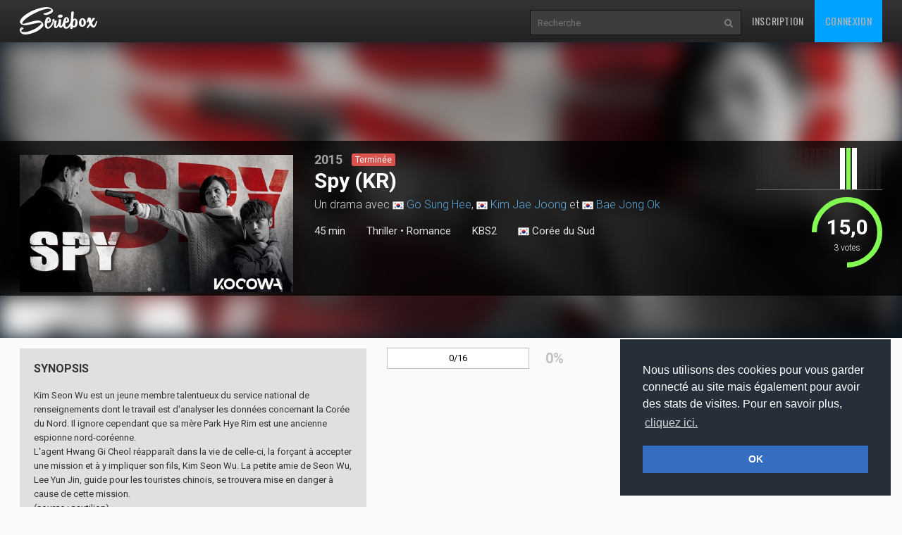

--- FILE ---
content_type: text/html
request_url: https://www.seriebox.com/serie/spy-kr.html
body_size: 10561
content:
<!DOCTYPE html>
<!--[if IE]><![endif]-->
<!--[if lt IE 7 ]> <html lang="fr" class="ie6"> <![endif]-->
<!--[if IE 7 ]>    <html lang="fr" class="ie7"> <![endif]-->
<!--[if IE 8 ]>    <html lang="fr" class="ie8"> <![endif]-->
<!--[if IE 9 ]>    <html lang="fr" class="ie9"> <![endif]-->
<!--[if (gt IE 9)|!(IE)]><!--> <html lang="fr" class=""> <!--<![endif]-->
	<head prefix="og: http://ogp.me/ns# seriebox: http://ogp.me/ns/apps/seriebox#">
		<meta charset="utf-8" />
		<title>Spy (KR) - Seriebox</title>
		<link rel="canonical" href="https://www.seriebox.com/serie/spy-kr.html" />
		<!-- Mobile viewport optimized: j.mp/bplateviewport -->
		<meta name="viewport" content="width=device-width, initial-scale=1.0, maximum-scale=1.0, user-scalable=no">
		<link rel="icon" type="image/png" href="https://www.seriebox.com/images/favicons/favicon.png" />
		<link rel="apple-touch-icon" href="https://www.seriebox.com/images/favicons/apple-touch-icon-precomposed.png">
		<meta name="robots" content="all" />
		<meta name="description" content="Kim Seon Wu est un jeune membre talentueux du service national de renseignements dont le travail est d'analyser les données concernant la Corée du Nord. Il ignore cependant que sa mère Park Hye Rim est une ancienne espionne nord-coréenne. L'agent Hwang Gi Cheol réapparaît dans la vie de celle-ci, la forçant à accepter une mission et à y impliquer son fils, Kim Seon Wu. La petite amie de Seon Wu, Lee Yun Jin, guide pour les touristes chinois, se trouvera mise en danger à cause de cette mission. (source : nautiljon)" />
		<meta name="author" content="babajem" />
		<meta name="alexaVerifyID" content="9jiB0fU6Hn2TCsFCuX6dT26pMek" />
		<meta property="fb:app_id" content="136348001434" />
		<meta name="theme-color" content="#356ec1" />
		<meta property="og:title" content="Spy (KR)" />
		<meta property="og:image" content="https://img.seriebox.com/series/6/6697/_thumbs/400_200/spy-kr_1725234104.jpg" />
		<meta property="og:description" content="Kim Seon Wu est un jeune membre talentueux du service national de renseignements dont le travail est d'analyser les données concernant la Corée du Nord. Il ignore cependant que sa mère Park Hye Rim est une ancienne espionne nord-coréenne. L'agent Hwang Gi Cheol réapparaît dans la vie de celle-ci, la forçant à accepter une mission et à y impliquer son fils, Kim Seon Wu. La petite amie de Seon Wu, Lee Yun Jin, guide pour les touristes chinois, se trouvera mise en danger à cause de cette mission. (source : nautiljon)" />
		<meta property="og:url" content="https://www.seriebox.com/serie/spy-kr.html">
		<!-- HTML5 shim and Respond.js IE8 support of HTML5 elements and media queries -->
		<!--[if lt IE 9]>
			<script src="https://www.seriebox.com/bower_components/html5shiv/dist/html5shiv.min.js"></script>
			<script src="https://www.seriebox.com/bower_components/respond/dest/respond.min.js"></script>
		<![endif]-->
		<link href="https://fonts.googleapis.com/css?family=Oswald:400,300,700" rel="stylesheet" type="text/css">
		<link href="https://fonts.googleapis.com/css?family=Roboto:400,100,100italic,300,300italic,400italic,500,500italic,700,700italic" rel="stylesheet" type="text/css">
		<link rel="stylesheet" href="https://www.seriebox.com/bower_components/bootstrap/dist/css/bootstrap.min.css">
		<link rel="stylesheet" href="https://www.seriebox.com/css/font-awesome-4.7.0/css/font-awesome.min.css">
		<link rel="stylesheet" href="https://www.seriebox.com/js/plugins/jquery-ui/jquery-ui-1.10.3.custom.min.css">
		<link rel="stylesheet" href="https://www.seriebox.com/js/plugins/EasyAutocomplete-1.3.5/easy-autocomplete.min.css">
		<link rel="stylesheet" href="https://www.seriebox.com/js/plugins/EasyAutocomplete-1.3.5/easy-autocomplete.themes.min.css">
		<link rel="stylesheet" media="all" href="https://www.seriebox.com/js/plugins/tempus-dominus-4.17.49/css/bootstrap-datetimepicker.min.css?t=1132" />
		<link rel="stylesheet" media="all" href="https://www.seriebox.com/bower_components/slick-carousel/slick/slick.css?t=1132" />
		<link rel="stylesheet" media="all" href="https://www.seriebox.com/bower_components/slick-carousel/slick/slick-theme.css?t=1132" />
		<link rel="stylesheet" media="all" href="https://www.seriebox.com/bower_components/fancybox/dist/jquery.fancybox.min.css?t=1132" />
		<link rel="stylesheet" media="all" href="https://www.seriebox.com/css/global/seriebox_20260109140434.css" />
	</head>
	<body>
		<header class="navbar navbar-inverse navbar-fixed-top compensate-for-scrollbar bs-docs-nav" id="show_serie">
			<div class="container">
				<div class="navbar-header">
					<button class="navbar-toggle collapsed" type="button" data-toggle="collapse" data-target=".bs-navbar-collapse">
						<span class="sr-only">Toggle navigation</span>
						<span class="icon-bar"></span>
						<span class="icon-bar"></span>
						<span class="icon-bar"></span>
					</button>
					<a href="https://www.seriebox.com" class="navbar-brand">
						<img src="https://www.seriebox.com/images/logos/seriebox_logo_white.svg" alt="Seriebox Logo" width="110" height="39" style="margin-top: 10px;" />
					</a>
				</div>
				<nav class="collapse navbar-collapse bs-navbar-collapse">
					<div class="navbar-collapse-inner">
						<ul class="nav navbar-nav navbar-right">
							<li>
								<a href="https://www.seriebox.com/forum/register.php" id="go_inscription">Inscription</a>
							</li>
							<li>
								<a href="https://www.seriebox.com/forum/login.php" id="go_connexion">Connexion</a>
							</li>
						</ul>
						<form action="https://www.seriebox.com/search.php" method="get" class="navbar-form navbar-right">
							<input type="text" name="txt" class="txt" value="" id="research_global" aria-labelledby="Recherche" placeholder="Recherche" required />
							<button type="submit" class="submit" tabindex="2"><i class="fa fa-search" aria-hidden="true"></i><i class="fa fa-circle-o-notch" aria-hidden="true"></i></button>
						</form>
					</div>
				</nav>
				<div class="clear"></div>
			</div>
		</header>
		<div id="wrapper">
			<div class="fiche_header_wrapper">
				<div class="fiche_v2_header fiche_header_tvshow">
					<div class="fiche_v2_header_bg fiche_v2_header_blur" style="background-image: url(https://img.seriebox.com/series/6/6697/_thumbs/400_200/spy-kr_1725234104.jpg);"></div>
					<div class="fiche_v2_topbar">
						<div class="container">
							<div class="row">
								<div class="col-sm-5 col-md-4">
									<div class="item_cover_wrapper">
										<div id="item_cover_slider">
											<img src="https://img.seriebox.com/series/6/6697/spy-kr_1725234104.jpg" alt="" width="360" height="180" />
											<img src="https://img.seriebox.com/series/6/6697/seupai_1618356043.jpg" alt="" width="360" height="180" />
										</div>
										<div id="item_cover" class="hasSlider">
											<img src="https://img.seriebox.com/series/6/6697/_thumbs/400_200/spy-kr_1725234104.jpg" alt="Spy (KR)" />
										</div>
									</div>
								</div>
								<div class="col-sm-7 col-md-6 fiche_v2_header_title">
									<p class="item_year">2015</p>
									<p class="item_show_status"><span class="label label-danger status_serie">Terminée</span></p>
									<h1>Spy (KR)</h1>
									<h2>Un drama avec <img src="/images/flag/kr.png" alt="Corée du Sud" title="Corée du Sud" class="btooltip" width="16" /> <a href="https://www.seriebox.com/people/sung-hee-go.html">Go Sung Hee</a>, <img src="/images/flag/kr.png" alt="Corée du Sud" title="Corée du Sud" class="btooltip" width="16" /> <a href="https://www.seriebox.com/people/jae-joong-kim.html">Kim Jae Joong</a> et <img src="/images/flag/kr.png" alt="Corée du Sud" title="Corée du Sud" class="btooltip" width="16" /> <a href="https://www.seriebox.com/people/jong-ok-bae.html">Bae Jong Ok</a></h2>
									<div class="header_line_infos"><h3>45 min</h3>
										<h3 id="item_genre"><a href="/serie/listing_shows.php?type=4&genre_4[]=232">Thriller</a> &bull; <a href="/serie/listing_shows.php?type=4&genre_4[]=225">Romance</a></h3>
										<h3 id="item_diffusion_network1" class="item_diffusion_network">
											<a href="https://www.seriebox.com/serie/chaine/kbs2.html">KBS2</a>
										</h3>
										<h3 id="movie_flags"><a href="https://www.seriebox.com/serie/top_shows.php?origine=97" class="movie_flag"><img src="/images/flag/kr.png" alt="Corée du Sud" /> Corée du Sud</a></h3>
									</div>
								</div>
								<div class="col-sm-7 col-md-2" id="fiche_v2_header_average">
									<div id="header_average"><a href="javascript:;" class="note_graph_link" data-src="#note_graph_fancybox">
										<div class="note_graph_wrapper">
											<div class="note_graph pull-right">
												<div class="bar bar_note_good">
													<div class="btooltip" title="0/20<br />0 vote">
														<span class="number">0</span>
														<div class="bar_inner" style="height:0%"></div>
													</div>
												</div>
												<div class="bar bar_note_good">
													<div class="btooltip" title="1/20<br />0 vote">
														<span class="number">1</span>
														<div class="bar_inner" style="height:0%"></div>
													</div>
												</div>
												<div class="bar bar_note_good">
													<div class="btooltip" title="2/20<br />0 vote">
														<span class="number">2</span>
														<div class="bar_inner" style="height:0%"></div>
													</div>
												</div>
												<div class="bar bar_note_good">
													<div class="btooltip" title="3/20<br />0 vote">
														<span class="number">3</span>
														<div class="bar_inner" style="height:0%"></div>
													</div>
												</div>
												<div class="bar bar_note_good">
													<div class="btooltip" title="4/20<br />0 vote">
														<span class="number">4</span>
														<div class="bar_inner" style="height:0%"></div>
													</div>
												</div>
												<div class="bar bar_note_good">
													<div class="btooltip" title="5/20<br />0 vote">
														<span class="number">5</span>
														<div class="bar_inner" style="height:0%"></div>
													</div>
												</div>
												<div class="bar bar_note_good">
													<div class="btooltip" title="6/20<br />0 vote">
														<span class="number">6</span>
														<div class="bar_inner" style="height:0%"></div>
													</div>
												</div>
												<div class="bar bar_note_good">
													<div class="btooltip" title="7/20<br />0 vote">
														<span class="number">7</span>
														<div class="bar_inner" style="height:0%"></div>
													</div>
												</div>
												<div class="bar bar_note_good">
													<div class="btooltip" title="8/20<br />0 vote">
														<span class="number">8</span>
														<div class="bar_inner" style="height:0%"></div>
													</div>
												</div>
												<div class="bar bar_note_good">
													<div class="btooltip" title="9/20<br />0 vote">
														<span class="number">9</span>
														<div class="bar_inner" style="height:0%"></div>
													</div>
												</div>
												<div class="bar bar_note_good">
													<div class="btooltip" title="10/20<br />0 vote">
														<span class="number">10</span>
														<div class="bar_inner" style="height:0%"></div>
													</div>
												</div>
												<div class="bar bar_note_good">
													<div class="btooltip" title="11/20<br />0 vote">
														<span class="number">11</span>
														<div class="bar_inner" style="height:0%"></div>
													</div>
												</div>
												<div class="bar bar_note_good">
													<div class="btooltip" title="12/20<br />0 vote">
														<span class="number">12</span>
														<div class="bar_inner" style="height:0%"></div>
													</div>
												</div>
												<div class="bar bar_note_good">
													<div class="btooltip" title="13/20<br />0 vote">
														<span class="number">13</span>
														<div class="bar_inner" style="height:0%"></div>
													</div>
												</div>
												<div class="bar bar_note_good">
													<div class="btooltip" title="14/20<br />1 vote">
														<span class="number">14</span>
														<div class="bar_inner" style="height:100%"></div>
													</div>
												</div>
												<div class="bar bar_note_good bar_average">
													<div class="btooltip" title="15/20<br />1 vote">
														<span class="number">15</span>
														<div class="bar_inner" style="height:100%"></div>
													</div>
												</div>
												<div class="bar bar_note_good">
													<div class="btooltip" title="16/20<br />1 vote">
														<span class="number">16</span>
														<div class="bar_inner" style="height:100%"></div>
													</div>
												</div>
												<div class="bar bar_note_good">
													<div class="btooltip" title="17/20<br />0 vote">
														<span class="number">17</span>
														<div class="bar_inner" style="height:0%"></div>
													</div>
												</div>
												<div class="bar bar_note_good">
													<div class="btooltip" title="18/20<br />0 vote">
														<span class="number">18</span>
														<div class="bar_inner" style="height:0%"></div>
													</div>
												</div>
												<div class="bar bar_note_good">
													<div class="btooltip" title="19/20<br />0 vote">
														<span class="number">19</span>
														<div class="bar_inner" style="height:0%"></div>
													</div>
												</div>
												<div class="bar bar_note_good">
													<div class="btooltip" title="20/20<br />0 vote">
														<span class="number">20</span>
														<div class="bar_inner" style="height:0%"></div>
													</div>
												</div>
											</div>
											<div class="clear"></div>
										</div>
										<div style="display:none;">
											<div id="note_graph_fancybox">
												<div>
													<h2>Répartition des notes</h2>
													<div class="note_graph_big note_graph">
														<div class="bar">
															<span class="number">0</span>
															<div class="bar_inner" style="height:0%">
															</div>
														</div>
														<div class="bar">
															<span class="number">1</span>
															<div class="bar_inner" style="height:0%">
															</div>
														</div>
														<div class="bar">
															<span class="number">2</span>
															<div class="bar_inner" style="height:0%">
															</div>
														</div>
														<div class="bar">
															<span class="number">3</span>
															<div class="bar_inner" style="height:0%">
															</div>
														</div>
														<div class="bar">
															<span class="number">4</span>
															<div class="bar_inner" style="height:0%">
															</div>
														</div>
														<div class="bar">
															<span class="number">5</span>
															<div class="bar_inner" style="height:0%">
															</div>
														</div>
														<div class="bar">
															<span class="number">6</span>
															<div class="bar_inner" style="height:0%">
															</div>
														</div>
														<div class="bar">
															<span class="number">7</span>
															<div class="bar_inner" style="height:0%">
															</div>
														</div>
														<div class="bar">
															<span class="number">8</span>
															<div class="bar_inner" style="height:0%">
															</div>
														</div>
														<div class="bar">
															<span class="number">9</span>
															<div class="bar_inner" style="height:0%">
															</div>
														</div>
														<div class="bar">
															<span class="number">10</span>
															<div class="bar_inner" style="height:0%">
															</div>
														</div>
														<div class="bar">
															<span class="number">11</span>
															<div class="bar_inner" style="height:0%">
															</div>
														</div>
														<div class="bar">
															<span class="number">12</span>
															<div class="bar_inner" style="height:0%">
															</div>
														</div>
														<div class="bar">
															<span class="number">13</span>
															<div class="bar_inner" style="height:0%">
															</div>
														</div>
														<div class="bar">
															<span class="number">14</span>
															<div class="bar_inner" style="height:100%">
																<span class="count">1</span>
															</div>
														</div>
														<div class="bar">
															<span class="number">15</span>
															<div class="bar_inner" style="height:100%">
																<span class="count">1</span>
															</div>
														</div>
														<div class="bar">
															<span class="number">16</span>
															<div class="bar_inner" style="height:100%">
																<span class="count">1</span>
															</div>
														</div>
														<div class="bar">
															<span class="number">17</span>
															<div class="bar_inner" style="height:0%">
															</div>
														</div>
														<div class="bar">
															<span class="number">18</span>
															<div class="bar_inner" style="height:0%">
															</div>
														</div>
														<div class="bar">
															<span class="number">19</span>
															<div class="bar_inner" style="height:0%">
															</div>
														</div>
														<div class="bar">
															<span class="number">20</span>
															<div class="bar_inner" style="height:0%">
															</div>
														</div>
														<div class="clear"></div>
													</div>
												</div>
											</div>
										</div>
										<div class="item_average_wrapper">
											<div class="item_average"><span class="glyphicon glyphicon-star"></span> <span class="average_number">15,0</span> <span class="average_on">/ 20</span><span class="nb_votes"><span class="nbrevotes_number">3</span> <span class="nbrevotes_word">votes</span></span>
											</div>
											<div class="average_circle" data-value="0.75" data-size="100" data-fill="{ &quot;color&quot;: &quot;#83F954&quot; }"></div>
											<div class="clearfix"></div>
										</div>
										<div class="clearfix"></div>
									</a>
								</div>
							</div>
						</div>
					</div>
				</div>
			</div>
		</div>
		<div class="row_color row_item_v2" id="row_manage_serie">
			<div class="container">
				<div class="row">
					<div class="col-sm-5">
						<div class="item_details my3 item_synopsis item_synopsis_tvshow">
							<h2>Synopsis</h2>
							<div id="tvshow_synopsis"><p> Kim Seon Wu est un jeune membre talentueux du service national de renseignements dont le travail est d'analyser les données concernant la Corée du Nord. Il ignore cependant que sa mère Park Hye Rim est une ancienne espionne nord-coréenne.<br />
L'agent Hwang Gi Cheol réapparaît dans la vie de celle-ci, la forçant à accepter une mission et à y impliquer son fils, Kim Seon Wu. La petite amie de Seon Wu, Lee Yun Jin, guide pour les touristes chinois, se trouvera mise en danger à cause de cette mission.<br />
(source : nautiljon)</p><p class="pt1"><a href="https://program.kbs.co.kr/2tv/drama/spy2015/pc/index.html" target="_blank">Site internet <i class="fa fa-external-link" aria-hidden="true"></i></a></p>
							</div>
						</div>
					</div>
					<div class="col-sm-7">
						<div class="row">
							<div class="col-md-6">
								<div class="pourcentage_series"><div class="advancement_media"><div class="advancement_progress advancement_progress_primary" style="width:0%;"></div><p class="advancement_txt">0/16</p></div><div class="percent_serie">0%</div>
									<div class="clear"></div>
								</div>
							</div>
							<div class="col-md-6">
							</div>
						</div>
						<div class="row mt3">
							<div class="col-md-12">
							</div>
						</div>
					</div>
				</div>
			</div>
		</div>
		<div class="row_color row_item_v2" id="row_tabs_serie">
			<div class="container">
				<div class="row">
					<div class="col-md-12">
						<ul class="nav nav-pills nav-pills-narrow" role="tablist" id="tvshow_menu">
							<li role="presentation" class="active"><a href="#tab_seasons" aria-controls="tab_seasons" role="tab" data-toggle="tab">Episodes</a></li>
							<li role="presentation"><a href="#tab_casting" aria-controls="tab_casting" role="tab" data-toggle="tab">Casting</a></li>
							<li role="presentation"><a href="#tab_utilisateurs" aria-controls="tab_utilisateurs" role="tab" data-toggle="tab">Utilisateurs / Temps passé</a></li>
							<li role="presentation"><a href="#tab_annexes" aria-controls="tab_annexes" role="tab" data-toggle="tab">Annexes</a></li>
						</ul>
						<div class="tab-content">
							<div role="tabpanel" class="tab-pane active" id="tab_seasons">
								<div class="row_color row_item_v2" id="row_seasons">
									<form action="" method="post" name="form_showserie" id="form_showserie" class="relative">
										<input type="hidden" name="id_serie" id="id_serie" value="6697" />
										<div class="clear"></div>
										<div class="tab-content tab-content-seasons">
											<div class="tab-pane active" role="tabpanel" id="episodes_season1">
												<div class="tvshow_season_episodes">
													<table class="table table-condensed">
														<thead>
															<tr>
																<th colspan="2"><h3 class="season_title">Saison 1</h3></th>
																<th class="col_episode_diffusion"></th>
																<th class="hidden-xs" colspan="1"></th>
																<th class="hidden-xs hidden-sm" colspan="1"></th>
																<th class="col_episode_seenbutton">
																<div class="btn-group btnViewing btnViewSeason" data-season="1">
																	<button type="button" class="btn btn-default check_vu">
																		<i class="fa fa-eye" aria-hidden="true"></i>
																		<i class="fa fa-minus-circle" aria-hidden="true"></i>
																		<i class="fa fa-eye-slash" aria-hidden="true"></i>
																		 <span class="number">0</span>
																	</button>
																	<div class="input-group-btn-vertical">
																		<button class="btn btn-default btn-count btn-count-plus" type="button"><i class="fa fa-plus"></i></button>
																		<button class="btn btn-default btn-count btn-count-moins" type="button"><i class="fa fa-minus"></i></button>
																	</div>
																	<button type="button" class="btn btn-default dropdown-toggle" data-toggle="dropdown" aria-haspopup="true" aria-expanded="false">
																		<span class="caret"></span>
																		<span class="sr-only">Toggle Dropdown</span>
																	</button>
																	<ul class="dropdown-menu dropdown-menu-right">
																		<li><a href="#" class="check_vu"><i class="fa fa-eye" aria-hidden="true"></i> Vu saison 1</a></li>
																		<li><a href="#" class="check_nv"><i class="fa fa-eye-slash" aria-hidden="true"></i> Pas vu saison 1</a></li>
																		<li><a href="#" class="check_ni"><i class="fa fa-minus-circle" aria-hidden="true"></i> Non intéressé</a></li>
																	</ul>
																	<input type="hidden" name="countSeason[1]" class="countvu" value="0" />
																	<input type="checkbox" name="notinterestedSeason[]" class="notinterested" value="1" />
																</div><input type="checkbox" class="checkposs checkpossseason hidden" id="dvdsaison_1" name="dvdtout" /><label for="dvdsaison_1" class="labelpossseason btn-poss btn btn-default disabled"><i class="fa fa-download" aria-hidden="true"></i></label></th>
															</tr>
															<tr>
																<th>N°</th>
																<th>Titre</th>
																<th class="col_episode_diffusion">Diffusion</th>
																<th class="col_episode_moyenne hidden-xs hidden-sm">Moyenne</th>
																<th class="hidden-xs"></th>
																<th></th>
															</tr>
														</thead>
														<tbody>
															<tr class="episode ep_diff" id="ep_311419">
																<td class="col_episode_num">
																	<a id="zcomments_311419"></a><input type="hidden" name="listzode[]" value="311419" />
																	<span class="episode_number">1x01</span>
																</td>
																<td class="col_episode_title">
																	<a data-fancybox="episodes_s1" data-type="ajax" data-src="https://www.seriebox.com/include/ajax/ajax_episode.php?get_fiche=1&id_zode=311419" href="javascript:;" class="seasonpremiere"><strong>Episode 1</strong></a><br /> <span class="fr"><i>(Series Premiere)</i></span>
																</td>
																<td class="col_episode_diffusion">
																	09/01/2015<br /><span class="duree">48 min</span>
																</td>
																<td class="col_episode_moyenne hidden-xs hidden-sm">
																	<span class="note vote_-">-</span>
																</td>
																<td class="col_episode_comments_number hidden-xs">
																	<a href="" class="comments_link comments_link_empty"><span class="glyphicon glyphicon-comment" aria-hidden="true"></span> 0</a>
																</td>
																<td class="col_episode_seenbutton">
																	<div class="btn-group btnViewing">
																		<button type="button" class="btn btn-default check_vu">
																			<i class="fa fa-eye" aria-hidden="true"></i>
																			<i class="fa fa-minus-circle" aria-hidden="true"></i>
																			<i class="fa fa-eye-slash" aria-hidden="true"></i>
																			 <span class="number">0</span>
																		</button>
																		<div class="input-group-btn-vertical">
																			<button class="btn btn-default btn-count btn-count-plus" type="button"><i class="fa fa-plus"></i></button>
																			<button class="btn btn-default btn-count btn-count-moins" type="button"><i class="fa fa-minus"></i></button>
																		</div>
																		<button type="button" class="btn btn-default dropdown-toggle" data-toggle="dropdown" aria-haspopup="true" aria-expanded="false">
																			<span class="caret"></span>
																			<span class="sr-only">Toggle Dropdown</span>
																		</button>
																		<ul class="dropdown-menu dropdown-menu-right">
																			<li><a href="#" class="check_vu"><i class="fa fa-eye" aria-hidden="true"></i> Vu épisode 1x01</a></li>
																			<li><a href="#" class="check_nv"><i class="fa fa-eye-slash" aria-hidden="true"></i> Pas vu épisode 1x01</a></li>
																			<li><a href="#" class="check_ni"><i class="fa fa-minus-circle" aria-hidden="true"></i> Non intéressé</a></li>
																		</ul>
																		<input type="hidden" name="count[311419]" class="countvu" value="0" />
																		<input type="checkbox" name="notinterested[]" class="notinterested" value="311419" />
																	</div>
																	<input type="checkbox" name="possede[]" class="checkposs hidden" value="311419" id="PS1-311419" disabled="disabled" />
																	<label for="PS1-311419" class="btn-poss btn btn-default disabled"><i class="fa fa-download" aria-hidden="true"></i></label>
																</td>
															</tr>
															<tr class="episode ep_diff" id="ep_311420">
																<td class="col_episode_num">
																	<a id="zcomments_311420"></a><input type="hidden" name="listzode[]" value="311420" />
																	<span class="episode_number">1x02</span>
																</td>
																<td class="col_episode_title">
																	<a data-fancybox="episodes_s1" data-type="ajax" data-src="https://www.seriebox.com/include/ajax/ajax_episode.php?get_fiche=1&id_zode=311420" href="javascript:;"><strong>Episode 2</strong></a>
																</td>
																<td class="col_episode_diffusion">
																	09/01/2015<br /><span class="duree">41 min</span>
																</td>
																<td class="col_episode_moyenne hidden-xs hidden-sm">
																	<span class="note vote_-">-</span>
																</td>
																<td class="col_episode_comments_number hidden-xs">
																	<a href="" class="comments_link comments_link_empty"><span class="glyphicon glyphicon-comment" aria-hidden="true"></span> 0</a>
																</td>
																<td class="col_episode_seenbutton">
																	<div class="btn-group btnViewing">
																		<button type="button" class="btn btn-default check_vu">
																			<i class="fa fa-eye" aria-hidden="true"></i>
																			<i class="fa fa-minus-circle" aria-hidden="true"></i>
																			<i class="fa fa-eye-slash" aria-hidden="true"></i>
																			 <span class="number">0</span>
																		</button>
																		<div class="input-group-btn-vertical">
																			<button class="btn btn-default btn-count btn-count-plus" type="button"><i class="fa fa-plus"></i></button>
																			<button class="btn btn-default btn-count btn-count-moins" type="button"><i class="fa fa-minus"></i></button>
																		</div>
																		<button type="button" class="btn btn-default dropdown-toggle" data-toggle="dropdown" aria-haspopup="true" aria-expanded="false">
																			<span class="caret"></span>
																			<span class="sr-only">Toggle Dropdown</span>
																		</button>
																		<ul class="dropdown-menu dropdown-menu-right">
																			<li><a href="#" class="check_vu"><i class="fa fa-eye" aria-hidden="true"></i> Vu épisode 1x02</a></li>
																			<li><a href="#" class="check_nv"><i class="fa fa-eye-slash" aria-hidden="true"></i> Pas vu épisode 1x02</a></li>
																			<li><a href="#" class="check_ni"><i class="fa fa-minus-circle" aria-hidden="true"></i> Non intéressé</a></li>
																		</ul>
																		<input type="hidden" name="count[311420]" class="countvu" value="0" />
																		<input type="checkbox" name="notinterested[]" class="notinterested" value="311420" />
																	</div>
																	<input type="checkbox" name="possede[]" class="checkposs hidden" value="311420" id="PS1-311420" disabled="disabled" />
																	<label for="PS1-311420" class="btn-poss btn btn-default disabled"><i class="fa fa-download" aria-hidden="true"></i></label>
																</td>
															</tr>
															<tr class="episode ep_diff" id="ep_311421">
																<td class="col_episode_num">
																	<a id="zcomments_311421"></a><input type="hidden" name="listzode[]" value="311421" />
																	<span class="episode_number">1x03</span>
																</td>
																<td class="col_episode_title">
																	<a data-fancybox="episodes_s1" data-type="ajax" data-src="https://www.seriebox.com/include/ajax/ajax_episode.php?get_fiche=1&id_zode=311421" href="javascript:;"><strong>Episode 3</strong></a>
																</td>
																<td class="col_episode_diffusion">
																	16/01/2015<br /><span class="duree">48 min</span>
																</td>
																<td class="col_episode_moyenne hidden-xs hidden-sm">
																	<span class="note vote_-">-</span>
																</td>
																<td class="col_episode_comments_number hidden-xs">
																	<a href="" class="comments_link comments_link_empty"><span class="glyphicon glyphicon-comment" aria-hidden="true"></span> 0</a>
																</td>
																<td class="col_episode_seenbutton">
																	<div class="btn-group btnViewing">
																		<button type="button" class="btn btn-default check_vu">
																			<i class="fa fa-eye" aria-hidden="true"></i>
																			<i class="fa fa-minus-circle" aria-hidden="true"></i>
																			<i class="fa fa-eye-slash" aria-hidden="true"></i>
																			 <span class="number">0</span>
																		</button>
																		<div class="input-group-btn-vertical">
																			<button class="btn btn-default btn-count btn-count-plus" type="button"><i class="fa fa-plus"></i></button>
																			<button class="btn btn-default btn-count btn-count-moins" type="button"><i class="fa fa-minus"></i></button>
																		</div>
																		<button type="button" class="btn btn-default dropdown-toggle" data-toggle="dropdown" aria-haspopup="true" aria-expanded="false">
																			<span class="caret"></span>
																			<span class="sr-only">Toggle Dropdown</span>
																		</button>
																		<ul class="dropdown-menu dropdown-menu-right">
																			<li><a href="#" class="check_vu"><i class="fa fa-eye" aria-hidden="true"></i> Vu épisode 1x03</a></li>
																			<li><a href="#" class="check_nv"><i class="fa fa-eye-slash" aria-hidden="true"></i> Pas vu épisode 1x03</a></li>
																			<li><a href="#" class="check_ni"><i class="fa fa-minus-circle" aria-hidden="true"></i> Non intéressé</a></li>
																		</ul>
																		<input type="hidden" name="count[311421]" class="countvu" value="0" />
																		<input type="checkbox" name="notinterested[]" class="notinterested" value="311421" />
																	</div>
																	<input type="checkbox" name="possede[]" class="checkposs hidden" value="311421" id="PS1-311421" disabled="disabled" />
																	<label for="PS1-311421" class="btn-poss btn btn-default disabled"><i class="fa fa-download" aria-hidden="true"></i></label>
																</td>
															</tr>
															<tr class="episode ep_diff" id="ep_311422">
																<td class="col_episode_num">
																	<a id="zcomments_311422"></a><input type="hidden" name="listzode[]" value="311422" />
																	<span class="episode_number">1x04</span>
																</td>
																<td class="col_episode_title">
																	<a data-fancybox="episodes_s1" data-type="ajax" data-src="https://www.seriebox.com/include/ajax/ajax_episode.php?get_fiche=1&id_zode=311422" href="javascript:;"><strong>Episode 4</strong></a>
																</td>
																<td class="col_episode_diffusion">
																	16/01/2015<br /><span class="duree">43 min</span>
																</td>
																<td class="col_episode_moyenne hidden-xs hidden-sm">
																	<span class="note vote_-">-</span>
																</td>
																<td class="col_episode_comments_number hidden-xs">
																	<a href="" class="comments_link comments_link_empty"><span class="glyphicon glyphicon-comment" aria-hidden="true"></span> 0</a>
																</td>
																<td class="col_episode_seenbutton">
																	<div class="btn-group btnViewing">
																		<button type="button" class="btn btn-default check_vu">
																			<i class="fa fa-eye" aria-hidden="true"></i>
																			<i class="fa fa-minus-circle" aria-hidden="true"></i>
																			<i class="fa fa-eye-slash" aria-hidden="true"></i>
																			 <span class="number">0</span>
																		</button>
																		<div class="input-group-btn-vertical">
																			<button class="btn btn-default btn-count btn-count-plus" type="button"><i class="fa fa-plus"></i></button>
																			<button class="btn btn-default btn-count btn-count-moins" type="button"><i class="fa fa-minus"></i></button>
																		</div>
																		<button type="button" class="btn btn-default dropdown-toggle" data-toggle="dropdown" aria-haspopup="true" aria-expanded="false">
																			<span class="caret"></span>
																			<span class="sr-only">Toggle Dropdown</span>
																		</button>
																		<ul class="dropdown-menu dropdown-menu-right">
																			<li><a href="#" class="check_vu"><i class="fa fa-eye" aria-hidden="true"></i> Vu épisode 1x04</a></li>
																			<li><a href="#" class="check_nv"><i class="fa fa-eye-slash" aria-hidden="true"></i> Pas vu épisode 1x04</a></li>
																			<li><a href="#" class="check_ni"><i class="fa fa-minus-circle" aria-hidden="true"></i> Non intéressé</a></li>
																		</ul>
																		<input type="hidden" name="count[311422]" class="countvu" value="0" />
																		<input type="checkbox" name="notinterested[]" class="notinterested" value="311422" />
																	</div>
																	<input type="checkbox" name="possede[]" class="checkposs hidden" value="311422" id="PS1-311422" disabled="disabled" />
																	<label for="PS1-311422" class="btn-poss btn btn-default disabled"><i class="fa fa-download" aria-hidden="true"></i></label>
																</td>
															</tr>
															<tr class="episode ep_diff" id="ep_311423">
																<td class="col_episode_num">
																	<a id="zcomments_311423"></a><input type="hidden" name="listzode[]" value="311423" />
																	<span class="episode_number">1x05</span>
																</td>
																<td class="col_episode_title">
																	<a data-fancybox="episodes_s1" data-type="ajax" data-src="https://www.seriebox.com/include/ajax/ajax_episode.php?get_fiche=1&id_zode=311423" href="javascript:;"><strong>Episode 5</strong></a>
																</td>
																<td class="col_episode_diffusion">
																	23/01/2015<br /><span class="duree">47 min</span>
																</td>
																<td class="col_episode_moyenne hidden-xs hidden-sm">
																	<span class="note vote_-">-</span>
																</td>
																<td class="col_episode_comments_number hidden-xs">
																	<a href="" class="comments_link comments_link_empty"><span class="glyphicon glyphicon-comment" aria-hidden="true"></span> 0</a>
																</td>
																<td class="col_episode_seenbutton">
																	<div class="btn-group btnViewing">
																		<button type="button" class="btn btn-default check_vu">
																			<i class="fa fa-eye" aria-hidden="true"></i>
																			<i class="fa fa-minus-circle" aria-hidden="true"></i>
																			<i class="fa fa-eye-slash" aria-hidden="true"></i>
																			 <span class="number">0</span>
																		</button>
																		<div class="input-group-btn-vertical">
																			<button class="btn btn-default btn-count btn-count-plus" type="button"><i class="fa fa-plus"></i></button>
																			<button class="btn btn-default btn-count btn-count-moins" type="button"><i class="fa fa-minus"></i></button>
																		</div>
																		<button type="button" class="btn btn-default dropdown-toggle" data-toggle="dropdown" aria-haspopup="true" aria-expanded="false">
																			<span class="caret"></span>
																			<span class="sr-only">Toggle Dropdown</span>
																		</button>
																		<ul class="dropdown-menu dropdown-menu-right">
																			<li><a href="#" class="check_vu"><i class="fa fa-eye" aria-hidden="true"></i> Vu épisode 1x05</a></li>
																			<li><a href="#" class="check_nv"><i class="fa fa-eye-slash" aria-hidden="true"></i> Pas vu épisode 1x05</a></li>
																			<li><a href="#" class="check_ni"><i class="fa fa-minus-circle" aria-hidden="true"></i> Non intéressé</a></li>
																		</ul>
																		<input type="hidden" name="count[311423]" class="countvu" value="0" />
																		<input type="checkbox" name="notinterested[]" class="notinterested" value="311423" />
																	</div>
																	<input type="checkbox" name="possede[]" class="checkposs hidden" value="311423" id="PS1-311423" disabled="disabled" />
																	<label for="PS1-311423" class="btn-poss btn btn-default disabled"><i class="fa fa-download" aria-hidden="true"></i></label>
																</td>
															</tr>
															<tr class="episode ep_diff" id="ep_311424">
																<td class="col_episode_num">
																	<a id="zcomments_311424"></a><input type="hidden" name="listzode[]" value="311424" />
																	<span class="episode_number">1x06</span>
																</td>
																<td class="col_episode_title">
																	<a data-fancybox="episodes_s1" data-type="ajax" data-src="https://www.seriebox.com/include/ajax/ajax_episode.php?get_fiche=1&id_zode=311424" href="javascript:;"><strong>Episode 6</strong></a>
																</td>
																<td class="col_episode_diffusion">
																	23/01/2015<br /><span class="duree">44 min</span>
																</td>
																<td class="col_episode_moyenne hidden-xs hidden-sm">
																	<span class="note vote_-">-</span>
																</td>
																<td class="col_episode_comments_number hidden-xs">
																	<a href="" class="comments_link comments_link_empty"><span class="glyphicon glyphicon-comment" aria-hidden="true"></span> 0</a>
																</td>
																<td class="col_episode_seenbutton">
																	<div class="btn-group btnViewing">
																		<button type="button" class="btn btn-default check_vu">
																			<i class="fa fa-eye" aria-hidden="true"></i>
																			<i class="fa fa-minus-circle" aria-hidden="true"></i>
																			<i class="fa fa-eye-slash" aria-hidden="true"></i>
																			 <span class="number">0</span>
																		</button>
																		<div class="input-group-btn-vertical">
																			<button class="btn btn-default btn-count btn-count-plus" type="button"><i class="fa fa-plus"></i></button>
																			<button class="btn btn-default btn-count btn-count-moins" type="button"><i class="fa fa-minus"></i></button>
																		</div>
																		<button type="button" class="btn btn-default dropdown-toggle" data-toggle="dropdown" aria-haspopup="true" aria-expanded="false">
																			<span class="caret"></span>
																			<span class="sr-only">Toggle Dropdown</span>
																		</button>
																		<ul class="dropdown-menu dropdown-menu-right">
																			<li><a href="#" class="check_vu"><i class="fa fa-eye" aria-hidden="true"></i> Vu épisode 1x06</a></li>
																			<li><a href="#" class="check_nv"><i class="fa fa-eye-slash" aria-hidden="true"></i> Pas vu épisode 1x06</a></li>
																			<li><a href="#" class="check_ni"><i class="fa fa-minus-circle" aria-hidden="true"></i> Non intéressé</a></li>
																		</ul>
																		<input type="hidden" name="count[311424]" class="countvu" value="0" />
																		<input type="checkbox" name="notinterested[]" class="notinterested" value="311424" />
																	</div>
																	<input type="checkbox" name="possede[]" class="checkposs hidden" value="311424" id="PS1-311424" disabled="disabled" />
																	<label for="PS1-311424" class="btn-poss btn btn-default disabled"><i class="fa fa-download" aria-hidden="true"></i></label>
																</td>
															</tr>
															<tr class="episode ep_diff" id="ep_311425">
																<td class="col_episode_num">
																	<a id="zcomments_311425"></a><input type="hidden" name="listzode[]" value="311425" />
																	<span class="episode_number">1x07</span>
																</td>
																<td class="col_episode_title">
																	<a data-fancybox="episodes_s1" data-type="ajax" data-src="https://www.seriebox.com/include/ajax/ajax_episode.php?get_fiche=1&id_zode=311425" href="javascript:;"><strong>Episode 7</strong></a>
																</td>
																<td class="col_episode_diffusion">
																	30/01/2015<br /><span class="duree">47 min</span>
																</td>
																<td class="col_episode_moyenne hidden-xs hidden-sm">
																	<span class="note vote_-">-</span>
																</td>
																<td class="col_episode_comments_number hidden-xs">
																	<a href="" class="comments_link comments_link_empty"><span class="glyphicon glyphicon-comment" aria-hidden="true"></span> 0</a>
																</td>
																<td class="col_episode_seenbutton">
																	<div class="btn-group btnViewing">
																		<button type="button" class="btn btn-default check_vu">
																			<i class="fa fa-eye" aria-hidden="true"></i>
																			<i class="fa fa-minus-circle" aria-hidden="true"></i>
																			<i class="fa fa-eye-slash" aria-hidden="true"></i>
																			 <span class="number">0</span>
																		</button>
																		<div class="input-group-btn-vertical">
																			<button class="btn btn-default btn-count btn-count-plus" type="button"><i class="fa fa-plus"></i></button>
																			<button class="btn btn-default btn-count btn-count-moins" type="button"><i class="fa fa-minus"></i></button>
																		</div>
																		<button type="button" class="btn btn-default dropdown-toggle" data-toggle="dropdown" aria-haspopup="true" aria-expanded="false">
																			<span class="caret"></span>
																			<span class="sr-only">Toggle Dropdown</span>
																		</button>
																		<ul class="dropdown-menu dropdown-menu-right">
																			<li><a href="#" class="check_vu"><i class="fa fa-eye" aria-hidden="true"></i> Vu épisode 1x07</a></li>
																			<li><a href="#" class="check_nv"><i class="fa fa-eye-slash" aria-hidden="true"></i> Pas vu épisode 1x07</a></li>
																			<li><a href="#" class="check_ni"><i class="fa fa-minus-circle" aria-hidden="true"></i> Non intéressé</a></li>
																		</ul>
																		<input type="hidden" name="count[311425]" class="countvu" value="0" />
																		<input type="checkbox" name="notinterested[]" class="notinterested" value="311425" />
																	</div>
																	<input type="checkbox" name="possede[]" class="checkposs hidden" value="311425" id="PS1-311425" disabled="disabled" />
																	<label for="PS1-311425" class="btn-poss btn btn-default disabled"><i class="fa fa-download" aria-hidden="true"></i></label>
																</td>
															</tr>
															<tr class="episode ep_diff" id="ep_311426">
																<td class="col_episode_num">
																	<a id="zcomments_311426"></a><input type="hidden" name="listzode[]" value="311426" />
																	<span class="episode_number">1x08</span>
																</td>
																<td class="col_episode_title">
																	<a data-fancybox="episodes_s1" data-type="ajax" data-src="https://www.seriebox.com/include/ajax/ajax_episode.php?get_fiche=1&id_zode=311426" href="javascript:;"><strong>Episode 8</strong></a>
																</td>
																<td class="col_episode_diffusion">
																	30/01/2015<br /><span class="duree">43 min</span>
																</td>
																<td class="col_episode_moyenne hidden-xs hidden-sm">
																	<span class="note vote_-">-</span>
																</td>
																<td class="col_episode_comments_number hidden-xs">
																	<a href="" class="comments_link comments_link_empty"><span class="glyphicon glyphicon-comment" aria-hidden="true"></span> 0</a>
																</td>
																<td class="col_episode_seenbutton">
																	<div class="btn-group btnViewing">
																		<button type="button" class="btn btn-default check_vu">
																			<i class="fa fa-eye" aria-hidden="true"></i>
																			<i class="fa fa-minus-circle" aria-hidden="true"></i>
																			<i class="fa fa-eye-slash" aria-hidden="true"></i>
																			 <span class="number">0</span>
																		</button>
																		<div class="input-group-btn-vertical">
																			<button class="btn btn-default btn-count btn-count-plus" type="button"><i class="fa fa-plus"></i></button>
																			<button class="btn btn-default btn-count btn-count-moins" type="button"><i class="fa fa-minus"></i></button>
																		</div>
																		<button type="button" class="btn btn-default dropdown-toggle" data-toggle="dropdown" aria-haspopup="true" aria-expanded="false">
																			<span class="caret"></span>
																			<span class="sr-only">Toggle Dropdown</span>
																		</button>
																		<ul class="dropdown-menu dropdown-menu-right">
																			<li><a href="#" class="check_vu"><i class="fa fa-eye" aria-hidden="true"></i> Vu épisode 1x08</a></li>
																			<li><a href="#" class="check_nv"><i class="fa fa-eye-slash" aria-hidden="true"></i> Pas vu épisode 1x08</a></li>
																			<li><a href="#" class="check_ni"><i class="fa fa-minus-circle" aria-hidden="true"></i> Non intéressé</a></li>
																		</ul>
																		<input type="hidden" name="count[311426]" class="countvu" value="0" />
																		<input type="checkbox" name="notinterested[]" class="notinterested" value="311426" />
																	</div>
																	<input type="checkbox" name="possede[]" class="checkposs hidden" value="311426" id="PS1-311426" disabled="disabled" />
																	<label for="PS1-311426" class="btn-poss btn btn-default disabled"><i class="fa fa-download" aria-hidden="true"></i></label>
																</td>
															</tr>
															<tr class="episode ep_diff" id="ep_311427">
																<td class="col_episode_num">
																	<a id="zcomments_311427"></a><input type="hidden" name="listzode[]" value="311427" />
																	<span class="episode_number">1x09</span>
																</td>
																<td class="col_episode_title">
																	<a data-fancybox="episodes_s1" data-type="ajax" data-src="https://www.seriebox.com/include/ajax/ajax_episode.php?get_fiche=1&id_zode=311427" href="javascript:;"><strong>Episode 9</strong></a>
																</td>
																<td class="col_episode_diffusion">
																	06/02/2015<br /><span class="duree">45 min</span>
																</td>
																<td class="col_episode_moyenne hidden-xs hidden-sm">
																	<span class="note vote_-">-</span>
																</td>
																<td class="col_episode_comments_number hidden-xs">
																	<a href="" class="comments_link comments_link_empty"><span class="glyphicon glyphicon-comment" aria-hidden="true"></span> 0</a>
																</td>
																<td class="col_episode_seenbutton">
																	<div class="btn-group btnViewing">
																		<button type="button" class="btn btn-default check_vu">
																			<i class="fa fa-eye" aria-hidden="true"></i>
																			<i class="fa fa-minus-circle" aria-hidden="true"></i>
																			<i class="fa fa-eye-slash" aria-hidden="true"></i>
																			 <span class="number">0</span>
																		</button>
																		<div class="input-group-btn-vertical">
																			<button class="btn btn-default btn-count btn-count-plus" type="button"><i class="fa fa-plus"></i></button>
																			<button class="btn btn-default btn-count btn-count-moins" type="button"><i class="fa fa-minus"></i></button>
																		</div>
																		<button type="button" class="btn btn-default dropdown-toggle" data-toggle="dropdown" aria-haspopup="true" aria-expanded="false">
																			<span class="caret"></span>
																			<span class="sr-only">Toggle Dropdown</span>
																		</button>
																		<ul class="dropdown-menu dropdown-menu-right">
																			<li><a href="#" class="check_vu"><i class="fa fa-eye" aria-hidden="true"></i> Vu épisode 1x09</a></li>
																			<li><a href="#" class="check_nv"><i class="fa fa-eye-slash" aria-hidden="true"></i> Pas vu épisode 1x09</a></li>
																			<li><a href="#" class="check_ni"><i class="fa fa-minus-circle" aria-hidden="true"></i> Non intéressé</a></li>
																		</ul>
																		<input type="hidden" name="count[311427]" class="countvu" value="0" />
																		<input type="checkbox" name="notinterested[]" class="notinterested" value="311427" />
																	</div>
																	<input type="checkbox" name="possede[]" class="checkposs hidden" value="311427" id="PS1-311427" disabled="disabled" />
																	<label for="PS1-311427" class="btn-poss btn btn-default disabled"><i class="fa fa-download" aria-hidden="true"></i></label>
																</td>
															</tr>
															<tr class="episode ep_diff" id="ep_311428">
																<td class="col_episode_num">
																	<a id="zcomments_311428"></a><input type="hidden" name="listzode[]" value="311428" />
																	<span class="episode_number">1x10</span>
																</td>
																<td class="col_episode_title">
																	<a data-fancybox="episodes_s1" data-type="ajax" data-src="https://www.seriebox.com/include/ajax/ajax_episode.php?get_fiche=1&id_zode=311428" href="javascript:;"><strong>Episode 10</strong></a>
																</td>
																<td class="col_episode_diffusion">
																	06/02/2015<br /><span class="duree">43 min</span>
																</td>
																<td class="col_episode_moyenne hidden-xs hidden-sm">
																	<span class="note vote_-">-</span>
																</td>
																<td class="col_episode_comments_number hidden-xs">
																	<a href="" class="comments_link comments_link_empty"><span class="glyphicon glyphicon-comment" aria-hidden="true"></span> 0</a>
																</td>
																<td class="col_episode_seenbutton">
																	<div class="btn-group btnViewing">
																		<button type="button" class="btn btn-default check_vu">
																			<i class="fa fa-eye" aria-hidden="true"></i>
																			<i class="fa fa-minus-circle" aria-hidden="true"></i>
																			<i class="fa fa-eye-slash" aria-hidden="true"></i>
																			 <span class="number">0</span>
																		</button>
																		<div class="input-group-btn-vertical">
																			<button class="btn btn-default btn-count btn-count-plus" type="button"><i class="fa fa-plus"></i></button>
																			<button class="btn btn-default btn-count btn-count-moins" type="button"><i class="fa fa-minus"></i></button>
																		</div>
																		<button type="button" class="btn btn-default dropdown-toggle" data-toggle="dropdown" aria-haspopup="true" aria-expanded="false">
																			<span class="caret"></span>
																			<span class="sr-only">Toggle Dropdown</span>
																		</button>
																		<ul class="dropdown-menu dropdown-menu-right">
																			<li><a href="#" class="check_vu"><i class="fa fa-eye" aria-hidden="true"></i> Vu épisode 1x10</a></li>
																			<li><a href="#" class="check_nv"><i class="fa fa-eye-slash" aria-hidden="true"></i> Pas vu épisode 1x10</a></li>
																			<li><a href="#" class="check_ni"><i class="fa fa-minus-circle" aria-hidden="true"></i> Non intéressé</a></li>
																		</ul>
																		<input type="hidden" name="count[311428]" class="countvu" value="0" />
																		<input type="checkbox" name="notinterested[]" class="notinterested" value="311428" />
																	</div>
																	<input type="checkbox" name="possede[]" class="checkposs hidden" value="311428" id="PS1-311428" disabled="disabled" />
																	<label for="PS1-311428" class="btn-poss btn btn-default disabled"><i class="fa fa-download" aria-hidden="true"></i></label>
																</td>
															</tr>
															<tr class="episode ep_diff" id="ep_311429">
																<td class="col_episode_num">
																	<a id="zcomments_311429"></a><input type="hidden" name="listzode[]" value="311429" />
																	<span class="episode_number">1x11</span>
																</td>
																<td class="col_episode_title">
																	<a data-fancybox="episodes_s1" data-type="ajax" data-src="https://www.seriebox.com/include/ajax/ajax_episode.php?get_fiche=1&id_zode=311429" href="javascript:;"><strong>Episode 11</strong></a>
																</td>
																<td class="col_episode_diffusion">
																	13/02/2015<br /><span class="duree">48 min</span>
																</td>
																<td class="col_episode_moyenne hidden-xs hidden-sm">
																	<span class="note vote_-">-</span>
																</td>
																<td class="col_episode_comments_number hidden-xs">
																	<a href="" class="comments_link comments_link_empty"><span class="glyphicon glyphicon-comment" aria-hidden="true"></span> 0</a>
																</td>
																<td class="col_episode_seenbutton">
																	<div class="btn-group btnViewing">
																		<button type="button" class="btn btn-default check_vu">
																			<i class="fa fa-eye" aria-hidden="true"></i>
																			<i class="fa fa-minus-circle" aria-hidden="true"></i>
																			<i class="fa fa-eye-slash" aria-hidden="true"></i>
																			 <span class="number">0</span>
																		</button>
																		<div class="input-group-btn-vertical">
																			<button class="btn btn-default btn-count btn-count-plus" type="button"><i class="fa fa-plus"></i></button>
																			<button class="btn btn-default btn-count btn-count-moins" type="button"><i class="fa fa-minus"></i></button>
																		</div>
																		<button type="button" class="btn btn-default dropdown-toggle" data-toggle="dropdown" aria-haspopup="true" aria-expanded="false">
																			<span class="caret"></span>
																			<span class="sr-only">Toggle Dropdown</span>
																		</button>
																		<ul class="dropdown-menu dropdown-menu-right">
																			<li><a href="#" class="check_vu"><i class="fa fa-eye" aria-hidden="true"></i> Vu épisode 1x11</a></li>
																			<li><a href="#" class="check_nv"><i class="fa fa-eye-slash" aria-hidden="true"></i> Pas vu épisode 1x11</a></li>
																			<li><a href="#" class="check_ni"><i class="fa fa-minus-circle" aria-hidden="true"></i> Non intéressé</a></li>
																		</ul>
																		<input type="hidden" name="count[311429]" class="countvu" value="0" />
																		<input type="checkbox" name="notinterested[]" class="notinterested" value="311429" />
																	</div>
																	<input type="checkbox" name="possede[]" class="checkposs hidden" value="311429" id="PS1-311429" disabled="disabled" />
																	<label for="PS1-311429" class="btn-poss btn btn-default disabled"><i class="fa fa-download" aria-hidden="true"></i></label>
																</td>
															</tr>
															<tr class="episode ep_diff" id="ep_311430">
																<td class="col_episode_num">
																	<a id="zcomments_311430"></a><input type="hidden" name="listzode[]" value="311430" />
																	<span class="episode_number">1x12</span>
																</td>
																<td class="col_episode_title">
																	<a data-fancybox="episodes_s1" data-type="ajax" data-src="https://www.seriebox.com/include/ajax/ajax_episode.php?get_fiche=1&id_zode=311430" href="javascript:;"><strong>Episode 12</strong></a>
																</td>
																<td class="col_episode_diffusion">
																	13/02/2015<br /><span class="duree">44 min</span>
																</td>
																<td class="col_episode_moyenne hidden-xs hidden-sm">
																	<span class="note vote_-">-</span>
																</td>
																<td class="col_episode_comments_number hidden-xs">
																	<a href="" class="comments_link comments_link_empty"><span class="glyphicon glyphicon-comment" aria-hidden="true"></span> 0</a>
																</td>
																<td class="col_episode_seenbutton">
																	<div class="btn-group btnViewing">
																		<button type="button" class="btn btn-default check_vu">
																			<i class="fa fa-eye" aria-hidden="true"></i>
																			<i class="fa fa-minus-circle" aria-hidden="true"></i>
																			<i class="fa fa-eye-slash" aria-hidden="true"></i>
																			 <span class="number">0</span>
																		</button>
																		<div class="input-group-btn-vertical">
																			<button class="btn btn-default btn-count btn-count-plus" type="button"><i class="fa fa-plus"></i></button>
																			<button class="btn btn-default btn-count btn-count-moins" type="button"><i class="fa fa-minus"></i></button>
																		</div>
																		<button type="button" class="btn btn-default dropdown-toggle" data-toggle="dropdown" aria-haspopup="true" aria-expanded="false">
																			<span class="caret"></span>
																			<span class="sr-only">Toggle Dropdown</span>
																		</button>
																		<ul class="dropdown-menu dropdown-menu-right">
																			<li><a href="#" class="check_vu"><i class="fa fa-eye" aria-hidden="true"></i> Vu épisode 1x12</a></li>
																			<li><a href="#" class="check_nv"><i class="fa fa-eye-slash" aria-hidden="true"></i> Pas vu épisode 1x12</a></li>
																			<li><a href="#" class="check_ni"><i class="fa fa-minus-circle" aria-hidden="true"></i> Non intéressé</a></li>
																		</ul>
																		<input type="hidden" name="count[311430]" class="countvu" value="0" />
																		<input type="checkbox" name="notinterested[]" class="notinterested" value="311430" />
																	</div>
																	<input type="checkbox" name="possede[]" class="checkposs hidden" value="311430" id="PS1-311430" disabled="disabled" />
																	<label for="PS1-311430" class="btn-poss btn btn-default disabled"><i class="fa fa-download" aria-hidden="true"></i></label>
																</td>
															</tr>
															<tr class="episode ep_diff" id="ep_311431">
																<td class="col_episode_num">
																	<a id="zcomments_311431"></a><input type="hidden" name="listzode[]" value="311431" />
																	<span class="episode_number">1x13</span>
																</td>
																<td class="col_episode_title">
																	<a data-fancybox="episodes_s1" data-type="ajax" data-src="https://www.seriebox.com/include/ajax/ajax_episode.php?get_fiche=1&id_zode=311431" href="javascript:;"><strong>Episode 13</strong></a>
																</td>
																<td class="col_episode_diffusion">
																	27/02/2015<br /><span class="duree">44 min</span>
																</td>
																<td class="col_episode_moyenne hidden-xs hidden-sm">
																	<span class="note vote_-">-</span>
																</td>
																<td class="col_episode_comments_number hidden-xs">
																	<a href="" class="comments_link comments_link_empty"><span class="glyphicon glyphicon-comment" aria-hidden="true"></span> 0</a>
																</td>
																<td class="col_episode_seenbutton">
																	<div class="btn-group btnViewing">
																		<button type="button" class="btn btn-default check_vu">
																			<i class="fa fa-eye" aria-hidden="true"></i>
																			<i class="fa fa-minus-circle" aria-hidden="true"></i>
																			<i class="fa fa-eye-slash" aria-hidden="true"></i>
																			 <span class="number">0</span>
																		</button>
																		<div class="input-group-btn-vertical">
																			<button class="btn btn-default btn-count btn-count-plus" type="button"><i class="fa fa-plus"></i></button>
																			<button class="btn btn-default btn-count btn-count-moins" type="button"><i class="fa fa-minus"></i></button>
																		</div>
																		<button type="button" class="btn btn-default dropdown-toggle" data-toggle="dropdown" aria-haspopup="true" aria-expanded="false">
																			<span class="caret"></span>
																			<span class="sr-only">Toggle Dropdown</span>
																		</button>
																		<ul class="dropdown-menu dropdown-menu-right">
																			<li><a href="#" class="check_vu"><i class="fa fa-eye" aria-hidden="true"></i> Vu épisode 1x13</a></li>
																			<li><a href="#" class="check_nv"><i class="fa fa-eye-slash" aria-hidden="true"></i> Pas vu épisode 1x13</a></li>
																			<li><a href="#" class="check_ni"><i class="fa fa-minus-circle" aria-hidden="true"></i> Non intéressé</a></li>
																		</ul>
																		<input type="hidden" name="count[311431]" class="countvu" value="0" />
																		<input type="checkbox" name="notinterested[]" class="notinterested" value="311431" />
																	</div>
																	<input type="checkbox" name="possede[]" class="checkposs hidden" value="311431" id="PS1-311431" disabled="disabled" />
																	<label for="PS1-311431" class="btn-poss btn btn-default disabled"><i class="fa fa-download" aria-hidden="true"></i></label>
																</td>
															</tr>
															<tr class="episode ep_diff" id="ep_311432">
																<td class="col_episode_num">
																	<a id="zcomments_311432"></a><input type="hidden" name="listzode[]" value="311432" />
																	<span class="episode_number">1x14</span>
																</td>
																<td class="col_episode_title">
																	<a data-fancybox="episodes_s1" data-type="ajax" data-src="https://www.seriebox.com/include/ajax/ajax_episode.php?get_fiche=1&id_zode=311432" href="javascript:;"><strong>Episode 14</strong></a>
																</td>
																<td class="col_episode_diffusion">
																	27/02/2015<br /><span class="duree">41 min</span>
																</td>
																<td class="col_episode_moyenne hidden-xs hidden-sm">
																	<span class="note vote_-">-</span>
																</td>
																<td class="col_episode_comments_number hidden-xs">
																	<a href="" class="comments_link comments_link_empty"><span class="glyphicon glyphicon-comment" aria-hidden="true"></span> 0</a>
																</td>
																<td class="col_episode_seenbutton">
																	<div class="btn-group btnViewing">
																		<button type="button" class="btn btn-default check_vu">
																			<i class="fa fa-eye" aria-hidden="true"></i>
																			<i class="fa fa-minus-circle" aria-hidden="true"></i>
																			<i class="fa fa-eye-slash" aria-hidden="true"></i>
																			 <span class="number">0</span>
																		</button>
																		<div class="input-group-btn-vertical">
																			<button class="btn btn-default btn-count btn-count-plus" type="button"><i class="fa fa-plus"></i></button>
																			<button class="btn btn-default btn-count btn-count-moins" type="button"><i class="fa fa-minus"></i></button>
																		</div>
																		<button type="button" class="btn btn-default dropdown-toggle" data-toggle="dropdown" aria-haspopup="true" aria-expanded="false">
																			<span class="caret"></span>
																			<span class="sr-only">Toggle Dropdown</span>
																		</button>
																		<ul class="dropdown-menu dropdown-menu-right">
																			<li><a href="#" class="check_vu"><i class="fa fa-eye" aria-hidden="true"></i> Vu épisode 1x14</a></li>
																			<li><a href="#" class="check_nv"><i class="fa fa-eye-slash" aria-hidden="true"></i> Pas vu épisode 1x14</a></li>
																			<li><a href="#" class="check_ni"><i class="fa fa-minus-circle" aria-hidden="true"></i> Non intéressé</a></li>
																		</ul>
																		<input type="hidden" name="count[311432]" class="countvu" value="0" />
																		<input type="checkbox" name="notinterested[]" class="notinterested" value="311432" />
																	</div>
																	<input type="checkbox" name="possede[]" class="checkposs hidden" value="311432" id="PS1-311432" disabled="disabled" />
																	<label for="PS1-311432" class="btn-poss btn btn-default disabled"><i class="fa fa-download" aria-hidden="true"></i></label>
																</td>
															</tr>
															<tr class="episode ep_diff" id="ep_311433">
																<td class="col_episode_num">
																	<a id="zcomments_311433"></a><input type="hidden" name="listzode[]" value="311433" />
																	<span class="episode_number">1x15</span>
																</td>
																<td class="col_episode_title">
																	<a data-fancybox="episodes_s1" data-type="ajax" data-src="https://www.seriebox.com/include/ajax/ajax_episode.php?get_fiche=1&id_zode=311433" href="javascript:;"><strong>Episode 15</strong></a>
																</td>
																<td class="col_episode_diffusion">
																	06/03/2015<br /><span class="duree">45 min</span>
																</td>
																<td class="col_episode_moyenne hidden-xs hidden-sm">
																	<span class="note vote_-">-</span>
																</td>
																<td class="col_episode_comments_number hidden-xs">
																	<a href="" class="comments_link comments_link_empty"><span class="glyphicon glyphicon-comment" aria-hidden="true"></span> 0</a>
																</td>
																<td class="col_episode_seenbutton">
																	<div class="btn-group btnViewing">
																		<button type="button" class="btn btn-default check_vu">
																			<i class="fa fa-eye" aria-hidden="true"></i>
																			<i class="fa fa-minus-circle" aria-hidden="true"></i>
																			<i class="fa fa-eye-slash" aria-hidden="true"></i>
																			 <span class="number">0</span>
																		</button>
																		<div class="input-group-btn-vertical">
																			<button class="btn btn-default btn-count btn-count-plus" type="button"><i class="fa fa-plus"></i></button>
																			<button class="btn btn-default btn-count btn-count-moins" type="button"><i class="fa fa-minus"></i></button>
																		</div>
																		<button type="button" class="btn btn-default dropdown-toggle" data-toggle="dropdown" aria-haspopup="true" aria-expanded="false">
																			<span class="caret"></span>
																			<span class="sr-only">Toggle Dropdown</span>
																		</button>
																		<ul class="dropdown-menu dropdown-menu-right">
																			<li><a href="#" class="check_vu"><i class="fa fa-eye" aria-hidden="true"></i> Vu épisode 1x15</a></li>
																			<li><a href="#" class="check_nv"><i class="fa fa-eye-slash" aria-hidden="true"></i> Pas vu épisode 1x15</a></li>
																			<li><a href="#" class="check_ni"><i class="fa fa-minus-circle" aria-hidden="true"></i> Non intéressé</a></li>
																		</ul>
																		<input type="hidden" name="count[311433]" class="countvu" value="0" />
																		<input type="checkbox" name="notinterested[]" class="notinterested" value="311433" />
																	</div>
																	<input type="checkbox" name="possede[]" class="checkposs hidden" value="311433" id="PS1-311433" disabled="disabled" />
																	<label for="PS1-311433" class="btn-poss btn btn-default disabled"><i class="fa fa-download" aria-hidden="true"></i></label>
																</td>
															</tr>
															<tr class="episode ep_diff" id="ep_311434">
																<td class="col_episode_num">
																	<a id="zcomments_311434"></a><input type="hidden" name="listzode[]" value="311434" />
																	<span class="episode_number">1x16</span>
																</td>
																<td class="col_episode_title">
																	<a data-fancybox="episodes_s1" data-type="ajax" data-src="https://www.seriebox.com/include/ajax/ajax_episode.php?get_fiche=1&id_zode=311434" href="javascript:;" class="seasonfinale"><strong>Episode 16</strong></a><br /> <span class="fr"><i>(Series finale)</i></span>
																</td>
																<td class="col_episode_diffusion">
																	06/03/2015<br /><span class="duree">45 min</span>
																</td>
																<td class="col_episode_moyenne hidden-xs hidden-sm">
																	<span class="note vote_-">-</span>
																</td>
																<td class="col_episode_comments_number hidden-xs">
																	<a href="" class="comments_link comments_link_empty"><span class="glyphicon glyphicon-comment" aria-hidden="true"></span> 0</a>
																</td>
																<td class="col_episode_seenbutton">
																	<div class="btn-group btnViewing">
																		<button type="button" class="btn btn-default check_vu">
																			<i class="fa fa-eye" aria-hidden="true"></i>
																			<i class="fa fa-minus-circle" aria-hidden="true"></i>
																			<i class="fa fa-eye-slash" aria-hidden="true"></i>
																			 <span class="number">0</span>
																		</button>
																		<div class="input-group-btn-vertical">
																			<button class="btn btn-default btn-count btn-count-plus" type="button"><i class="fa fa-plus"></i></button>
																			<button class="btn btn-default btn-count btn-count-moins" type="button"><i class="fa fa-minus"></i></button>
																		</div>
																		<button type="button" class="btn btn-default dropdown-toggle" data-toggle="dropdown" aria-haspopup="true" aria-expanded="false">
																			<span class="caret"></span>
																			<span class="sr-only">Toggle Dropdown</span>
																		</button>
																		<ul class="dropdown-menu dropdown-menu-right">
																			<li><a href="#" class="check_vu"><i class="fa fa-eye" aria-hidden="true"></i> Vu épisode 1x16</a></li>
																			<li><a href="#" class="check_nv"><i class="fa fa-eye-slash" aria-hidden="true"></i> Pas vu épisode 1x16</a></li>
																			<li><a href="#" class="check_ni"><i class="fa fa-minus-circle" aria-hidden="true"></i> Non intéressé</a></li>
																		</ul>
																		<input type="hidden" name="count[311434]" class="countvu" value="0" />
																		<input type="checkbox" name="notinterested[]" class="notinterested" value="311434" />
																	</div>
																	<input type="checkbox" name="possede[]" class="checkposs hidden" value="311434" id="PS1-311434" disabled="disabled" />
																	<label for="PS1-311434" class="btn-poss btn btn-default disabled"><i class="fa fa-download" aria-hidden="true"></i></label>
																</td>
															</tr>
														</tbody>
														<tfoot>
															<tr>
																<th colspan="2" class="hidden-xs"></th>
																<th class="center hidden-xs"><strong>TOTAL<br />11 h 56</strong></th>
																<th class="col_episode_moyenne hidden-xs hidden-sm"><div class="note vote_" title=" / 20">-</div></th>
																<th colspan="5" class="hidden-xs"><input type="submit" name="update_episode" class="btn btn-primary pull-right" value="Enregistrer" /></th>
															</tr>
														</tfoot>
													</table>
													<div class="visible-xs mb2">
													<div class="flex items-center justify-between"><strong>TOTAL<br />11 h 56</strong><input type="submit" name="update_episode" class="btn btn-default" value="Enregistrer" /></div></div>
												</div>
											</div>
										</div>
									</form>
								</div>
							</div>
							<div role="tabpanel" class="tab-pane" id="tab_casting">
								<div class="tvshow_season_casting" id="castingTvShow">
									<div class="casting casting_tvshow"><div class="topbar_casting compensate-for-scrollbar" id="topbar_casting">
										<div class="container">
											<div class="flex items-center justify-between"><div class="change_casting_section">
												<ul class="nav nav-pills toggle_casting_voix flex flex-wrap" role="tablist"><li role="presentation" class="active"><a href="#casting_global" aria-controls="home" role="tab" data-toggle="tab">Global</a></li>
												</ul></div><div class="change_character_info flex flex-wrap justify-end"><label>Afficher les saisons/épisodes joués</label><div class="btn-group btn-toggle ml1 toggle_character_info"> 
											<button class="btn btn-xs btn-primary toggle_on">ON</button>
											<button class="btn btn-xs btn-default toggle_off">OFF</button>
										</div></div></div></div></div><div class="clearfix"></div>
												<div class="tab-content"><div class="tab-pane active casting_sections section_global" role="tabpanel" id="casting_global">
										<div class="clear"></div>
										<h3>Casting principal</h3>
													<ul class="actor casting_big mxn2" data-level="1">
														<li class="col-6 xs-col-4 sm-col-3 lg-col-2 px2">
															<h4><img src="/images/flag/kr.png" alt="Corée du Sud" title="Corée du Sud" class="btooltip" width="16" /> <a href="/people/sung-hee-go.html">Go Sung Hee</a></h4>
															<p><a href="/people/sung-hee-go.html" class="perso">Lee Yoon-Jin (la petite-amie de Sun-Woo)</a><br /><span class="character_info"></span></p>
														</li>
														<li class="col-6 xs-col-4 sm-col-3 lg-col-2 px2">
															<h4><img src="/images/flag/kr.png" alt="Corée du Sud" title="Corée du Sud" class="btooltip" width="16" /> <a href="/people/jae-joong-kim.html">Kim Jae Joong</a></h4>
															<p><a href="/people/jae-joong-kim.html" class="perso">Kim Seon Woo</a><br /><span class="character_info"></span></p>
														</li>
														<li class="col-6 xs-col-4 sm-col-3 lg-col-2 px2">
															<h4><img src="/images/flag/kr.png" alt="Corée du Sud" title="Corée du Sud" class="btooltip" width="16" /> <a href="/people/jong-ok-bae.html">Bae Jong Ok</a></h4>
															<p><a href="/people/jong-ok-bae.html" class="perso">Park Hye Rim</a><br /><span class="character_info"></span></p>
														</li>
														<li class="col-6 xs-col-4 sm-col-3 lg-col-2 px2">
															<h4><img src="/images/flag/kr.png" alt="Corée du Sud" title="Corée du Sud" class="btooltip" width="16" /> <a href="/people/oh-sung-yoo.html">Yoo Oh Sung</a></h4>
															<p><a href="/people/oh-sung-yoo.html" class="perso">Hwang Gi Chul</a><br /><span class="character_info"></span></p>
														</li></ul>
										<div class="clear"></div>
										<h3>Casting récurrent</h3>
														<ul class="actor" data-level="3">
															<li class="col-lg-3 col-md-4 col-sm-6 col-xs-12">
																<h4><img src="/images/flag/kr.png" alt="Corée du Sud" title="Corée du Sud" class="btooltip" width="16" /> <a href="/people/won-joong-jung.html">Jung Won Joong</a></h4>
																<p><a href="/people/won-joong-jung.html" class="perso">Kim Woo Seok</a><br /><span class="character_info"></span></p>
															</li>
															<li class="col-lg-3 col-md-4 col-sm-6 col-xs-12">
																<h4><img src="/images/flag/kr.png" alt="Corée du Sud" title="Corée du Sud" class="btooltip" width="16" /> <a href="/people/dal-hwan-jo.html">Jo Dal Hwan</a></h4>
																<p><a href="/people/dal-hwan-jo.html" class="perso">Kim Hyun Tae</a><br /><span class="character_info"></span></p>
															</li>
															<li class="col-lg-3 col-md-4 col-sm-6 col-xs-12">
																<h4><img src="/images/flag/kr.png" alt="Corée du Sud" title="Corée du Sud" class="btooltip" width="16" /> <a href="/people/hye-young-ryu.html">Ryu Hye Young</a></h4>
																<p><a href="/people/hye-young-ryu.html" class="perso">No Eun Ah</a><br /><span class="character_info"></span></p>
															</li>
															<li class="col-lg-3 col-md-4 col-sm-6 col-xs-12">
																<h4><img src="/images/flag/kr.png" alt="Corée du Sud" title="Corée du Sud" class="btooltip" width="16" /> <a href="/people/chang-geun-jo.html">Jo Chang Geun</a></h4>
																<p><a href="/people/chang-geun-jo.html" class="perso">Jong Han</a><br /><span class="character_info"></span></p>
															</li>
															<li class="col-lg-3 col-md-4 col-sm-6 col-xs-12">
																<h4><img src="/images/flag/kr.png" alt="Corée du Sud" title="Corée du Sud" class="btooltip" width="16" /> <a href="/people/min-jae-kim.html">Kim Min Jae</a></h4>
																<p><a href="/people/min-jae-kim.html" class="perso">Song Jung Hyeok</a><br /><span class="character_info"></span></p>
															</li>
															<li class="col-lg-3 col-md-4 col-sm-6 col-xs-12">
																<h4><img src="/images/flag/kr.png" alt="Corée du Sud" title="Corée du Sud" class="btooltip" width="16" /> <a href="/people/dae-yeon-lee.html">Lee Dae Yeon</a></h4>
																<p><a href="/people/dae-yeon-lee.html" class="perso">Jung Gyu Yong</a><br /><span class="character_info"></span></p>
															</li>
															<li class="col-lg-3 col-md-4 col-sm-6 col-xs-12">
																<h4><img src="/images/flag/kr.png" alt="Corée du Sud" title="Corée du Sud" class="btooltip" width="16" /> <a href="/people/yoo-ra-choi.html">Choi Yoo Ra</a></h4>
																<p><a href="/people/yoo-ra-choi.html" class="perso">Hong Ran</a><br /><span class="character_info"></span></p>
															</li>
															<li class="col-lg-3 col-md-4 col-sm-6 col-xs-12">
																<h4><img src="/images/flag/kr.png" alt="Corée du Sud" title="Corée du Sud" class="btooltip" width="16" /> <a href="/people/soo-bin-chae.html">Chae Soo Bin</a></h4>
																<p><a href="/people/soo-bin-chae.html" class="perso">Jo Soo Yeon</a><br /><span class="character_info"></span></p>
															</li>
															<li class="col-lg-3 col-md-4 col-sm-6 col-xs-12">
																<h4><img src="/images/flag/kr.png" alt="Corée du Sud" title="Corée du Sud" class="btooltip" width="16" /> <a href="/people/ha-eun-lee.html">Lee Ha Eun</a></h4>
																<p><a href="/people/ha-eun-lee.html" class="perso">Kim Young-Seo</a><br /><span class="character_info"></span></p>
															</li>
															<li class="col-lg-3 col-md-4 col-sm-6 col-xs-12">
																<h4><img src="/images/flag/kr.png" alt="Corée du Sud" title="Corée du Sud" class="btooltip" width="16" /> <a href="/people/woo-hyeok.html">Woo Hyeok</a></h4>
																<p><a href="/people/woo-hyeok.html" class="perso">Jung-Ho</a><br /><span class="character_info"></span></p>
															</li></ul>
										<div class="clear"></div>
										<h3>Guest-Stars</h3>
															<ul class="actor">
																<li class="col-lg-3 col-md-4 col-sm-6 col-xs-12">
																	<h4><img src="/images/flag/kr.png" alt="Corée du Sud" title="Corée du Sud" class="btooltip" width="16" /> <a href="/people/woo-rim-ko.html">Ko Woo Rim</a></h4>
																	<p><a href="/people/woo-rim-ko.html" class="perso">Kim Seon Woo (jeune)</a><br /><span class="character_info"></span></p>
																</li>
																<li class="col-lg-3 col-md-4 col-sm-6 col-xs-12">
																	<h4><img src="/images/flag/kr.png" alt="Corée du Sud" title="Corée du Sud" class="btooltip" width="16" /> <a href="/people/su-yeon-jo.html">Jo Su Yeon</a></h4>
																	<p><a href="/people/su-yeon-jo.html" class="perso">-</a><br /><span class="character_info"></span></p>
																</li></div>
															</div>
														</ul>
														<div class="clear"></div>
														<a href="/people/add.php?id=6697&amp;f=acteur_serie" class="btn btn-default">Ajouter un acteur/actrice</a>
													</div>
												</div>
											</div>
											<div role="tabpanel" class="tab-pane" id="tab_crew">
												<table class="table table_crew_most_used">
													<tbody>
														<tr>
															<td>Global</td>
															<td>
															</td>
															<td>
															</td>
														</tr>
													</tbody>
												</table>
												<div class="panel-group" id="accordion_crew" role="tablist" aria-multiselectable="true">
													<div class="panel panel-default">
														<div class="panel-heading" role="tab" id="heading_crew_1">
															<h4 class="panel-title"><a role="button" data-toggle="collapse" data-parent="#accordion_crew" href="#collapse_crew_1" aria-expanded="true" aria-controls="collapse_crew_1">Saison 1</a></h4>
														</div>
														<div id="collapse_crew_1" class="panel-collapse collapse" role="tabpanel" aria-labelledby="heading_crew_1">
															<div class="panel-body">
																<table class="table table-striped table-hover">
																	<thead>
																		<tr>
																			<th>Episode</th>
																			<th>Réalisateur(s)</th>
																			<th>Scénariste(s)</th>
																		</tr>
																	</thead>
																	<tbody>
																		<tr>
																			<td>1x01</td>
																			<td>
																			</td>
																			<td>
																			</td>
																		</tr>
																		<tr>
																			<td>1x02</td>
																			<td>
																			</td>
																			<td>
																			</td>
																		</tr>
																		<tr>
																			<td>1x03</td>
																			<td>
																			</td>
																			<td>
																			</td>
																		</tr>
																		<tr>
																			<td>1x04</td>
																			<td>
																			</td>
																			<td>
																			</td>
																		</tr>
																		<tr>
																			<td>1x05</td>
																			<td>
																			</td>
																			<td>
																			</td>
																		</tr>
																		<tr>
																			<td>1x06</td>
																			<td>
																			</td>
																			<td>
																			</td>
																		</tr>
																		<tr>
																			<td>1x07</td>
																			<td>
																			</td>
																			<td>
																			</td>
																		</tr>
																		<tr>
																			<td>1x08</td>
																			<td>
																			</td>
																			<td>
																			</td>
																		</tr>
																		<tr>
																			<td>1x09</td>
																			<td>
																			</td>
																			<td>
																			</td>
																		</tr>
																		<tr>
																			<td>1x10</td>
																			<td>
																			</td>
																			<td>
																			</td>
																		</tr>
																		<tr>
																			<td>1x11</td>
																			<td>
																			</td>
																			<td>
																			</td>
																		</tr>
																		<tr>
																			<td>1x12</td>
																			<td>
																			</td>
																			<td>
																			</td>
																		</tr>
																		<tr>
																			<td>1x13</td>
																			<td>
																			</td>
																			<td>
																			</td>
																		</tr>
																		<tr>
																			<td>1x14</td>
																			<td>
																			</td>
																			<td>
																			</td>
																		</tr>
																		<tr>
																			<td>1x15</td>
																			<td>
																			</td>
																			<td>
																			</td>
																		</tr>
																		<tr>
																			<td>1x16</td>
																			<td>
																			</td>
																			<td>
																			</td>
																		</tr>
																	</tbody>
																</table>
															</div>
														</div>
													</div>
												</div>
											</div>
											<div role="tabpanel" class="tab-pane" id="tab_utilisateurs">
												<div class="row">
													<div class="col-md-6">
														<h2>7 membres regardent ce drama</h2><p>En cours : 1 | A jour : 4 | En attente : 0 | Abandons : 2</p>
														<div class="clearfix"></div>
														<h2>14 membres veulent voir ce drama</h2>
														<div class="clearfix"></div>
													</div>
													<div class="col-md-6">
														<div class="mt4">
															<h2>Temps pour regarder la série</h2>
															<div class="row_temps_visionnage">
																<p class="seen_time">11 heures 56 min</p>
																<p><span class="number_eps">16</span> épisodes</p>
															</div>
														</div>
														<div class="mt4">
															<h2 class="mt4">Votre temps de visionnage</h2>
															<div class="row row_temps_visionnage">
																<div class="col-md-12"><p class="seen_time">0 min</p><p><span class="number_eps">0</span> épisode</p>
																</div>
															</div>
														</div>
													</div>
												</div>
											</div>
											<div role="tabpanel" class="tab-pane" id="tab_annexes">
												<div class="row">
													<div class="col-md-6">
														<div class="item_details my3">
															<h2>Détails</h2>
															<div class="row row_item_v2_details">
																<div class="col-md-6 col_left">
																	<h3>Titres alternatifs</h3>
																</div>
																<div class="col-md-6 col_right">
																	스파이<br />Seupai<br />Espion
																</div>
															</div>
														</div>
													</div>
													<div class="col-md-6">
													</div>
												</div>
											</div>
										</div><div class="md-flex mt2"><div class="col-12 md-col-8 md-flex mb2 md-mb0">
										<div>
											<strong>Sources</strong><br /><div class="flex flex-wrap justify-start my1"><a href="https://www.tvmaze.com/shows/3503/spy-kr/episodes" class="btn-square -tvmaze" target="_blank"><img src="https://www.seriebox.com/images/serie/logo_tvmaze.png" class="tvmaze_logo" /> </a><a href="https://www.thetvdb.com/?tab=series&id=290117" class="btn-square -tvdb ml1" target="_blank"><img src="https://www.seriebox.com/images/serie/logo_tvdb.svg" class="tvdb_logo" /> </a><a href="https://www.imdb.com/title/tt4339300/" class="btn-square -imdb ml1" target="_blank"><i class="fa fa-imdb" aria-hidden="true"></i> </a><a href="https://en.wikipedia.org/wiki/Spy_(2015_TV_series)" class="btn-square -wikipedia ml1" target="_blank"><i class="fa fa-wikipedia-w" aria-hidden="true"></i><span class="wiki_lang">EN</span> </a></div>
										</div>
										<div class="ml0 md-ml4">
											<div class="col-12">
												<strong>Plus d'infos</strong><br /><div class="flex flex-wrap justify-start mt1"><a href="http://www.youtube.com/results?search_query=Spy+(KR)+trailer&amp;aq=f" class="btn-square -youtube" target="_blank"><i class="fa fa-youtube-play" aria-hidden="true"></i> </a><a href="https://www.justwatch.com/fr/recherche?q=Spy+(KR)" class="btn-square -justwatch ml1" target="_blank"><img src="https://www.seriebox.com/images/cine/logo_justwatch.png" class="justwatch_logo" /> </a></div>
											</div>
										</div></div><div class="col-12 md-col-4"><p class="right">
										<strong>Support</strong><br /><a href="https://www.seriebox.com/tickets/?action=add&section=Drama&typeTicket=Erreur&id=6697">Signaler une erreur</a> | <a href="/tickets/?taches=all&section=Drama&id_item=6697">Tickets liés</a></p></div></div>
									</div>
								</div>
							</div>
						</div>
						<ul id="quicklinks" class="compensate-for-scrollbar">
							<li><a href="#top" id="return_up" title="Retour en haut de page">Retour en haut de page</a></li>
						</ul>
						<div class="clear"></div>
					</div><div id="modal-report" style="display:none"><form action="" method="post" class="report_form" style="width: 400px;max-width:80vw;">
					<p>Je souhaite signaler un commentaire</p>
					<div class="my2">
						<label class="bold" for="report_type">Type de signalement *</label>
						<p>
							<label><input type="radio" name="report_type" value="spoiler" required /> Spoiler</label>
							<label><input type="radio" name="report_type" value="inapproprie" required /> Inapproprié</label>
							<label><input type="radio" name="report_type" value="racisme" required /> Propos racistes</label>
							<label><input type="radio" name="report_type" value="homophobie" required /> Homophobie</label>
							<label><input type="radio" name="report_type" value="violence" required /> Violence</label>
							<label><input type="radio" name="report_type" value="insultes" required /> Insultes</label>
							<label><input type="radio" name="report_type" value="autre" required /> Autre</label>
						</p>
					</div>
					<div class="my2">
						<label class="bold" for="report_comment">Commentaire</label>
						<textarea name="report_comment" id="report_comment" class="form-control"></textarea>
					</div>
					<div class="center mt2">
						<input type="hidden" name="report_item_type" value="" />
						<input type="hidden" name="report_item_id" value="" />
						<input type="submit" name="modal_sent" class="btn btn-primary" value="Envoyer" />
					</div>
				</form>

				<p class="report_success" style="display:none;">Merci, votre signalement a bien été envoyé. Notre équipe va traiter la demande.</p>
				<p class="report_error" style="display:none;"></p></div>
					<footer>
						<div class="footer_wrap">
							<div class="container">
								<div class="row">
									<div class="col-md-5">
										<p>© 2008-2026 seriebox.com</p>
										<ul class="list-inline footer_menu">
											<li><a href="https://www.seriebox.com/legal/conditions.php">Politique de confidentialité</a></li>
											<li><a href="https://www.seriebox.com/legal/cookies.php">Cookies</a></li>
											<li><a href="https://www.seriebox.com/contact.php">Contact</a></li>
										</ul>
									</div>
									<div class="col-md-7">
										<h4 class="text-right">Retrouvez-nous sur les réseaux sociaux</h4>
										<ul class="list-inline footer_socials pull-right">
											<li><a href="https://www.facebook.com/pages/Seriebox/165956200122587" target="_blank" rel="noreferrer" class="social_icon icon_facebook"><i class="fa fa-facebook" aria-hidden="true"></i></a></li>
											<li><a href="https://www.instagram.com/seriebox/" target="_blank" rel="noreferrer" class="social_icon icon_instagram"><i class="fa fa-instagram" aria-hidden="true"></i></a></li>
											<li><a href="https://www.threads.net/@seriebox" target="_blank" rel="noreferrer" class="social_icon icon_threads"><img src="https://www.seriebox.com/images/global/icon_threads.svg" /></a></li>
											<li><a href="https://bsky.app/profile/seriebox.bsky.social" target="_blank" rel="noreferrer" class="social_icon icon_bluesky"></a></li>
											<li><a href="https://twitter.com/seriebox" target="_blank" rel="noreferrer" class="social_icon icon_twitter"><img src="https://www.seriebox.com/images/global/icon_twitterx.svg" /></a></li>
											<li><a href="https://discord.gg/MFtFTF5" target="_blank" rel="noreferrer" class="social_icon icon_discord"><img src="https://www.seriebox.com/images/global/icon_discord.svg" /></a></li>
										</ul>
									</div>
								</div>
							</div>
						</div>
					</footer>
					<div id="scripts">
						<script>var domain = "";</script>
						<script src="https://www.seriebox.com/bower_components/jquery/dist/jquery.min.js"></script>
						<script src="https://www.seriebox.com/js/plugins/jquery-ui/jquery-ui-1.10.3.custom.min_1.js"></script>
						<script src="https://www.seriebox.com/bower_components/bootstrap/dist/js/bootstrap.min.js"></script>
						<script src="https://www.seriebox.com/js/plugins/jquery.easing/jquery.easing.min.js"></script>
						<script src="https://www.seriebox.com/js/plugins/EasyAutocomplete-1.3.5/jquery.easy-autocomplete.js"></script>
						<script type="text/javascript" src="https://www.seriebox.com/js/20260109140022/plugins/jRating/jquery.jRating.js"></script>
						<script type="text/javascript" src="https://www.seriebox.com/bower_components/vanilla-lazyload/dist/lazyload.min.js"></script>
						<script type="text/javascript" src="https://www.seriebox.com/js/plugins/imagesloaded/imagesloaded.pkgd.min.js"></script>
						<script type="text/javascript" src="https://www.seriebox.com/js/plugins/jquery-circle-progress/circle-progress.js"></script>
						<script type="text/javascript" src="https://www.seriebox.com/js/plugins/waypoints/jquery.waypoints.min.js"></script>
						<script type="text/javascript" src="https://www.seriebox.com/js/plugins/waypoints/shortcuts/sticky.min.js"></script>
						<script type="text/javascript" src="https://www.seriebox.com/js/plugins/jquery-match-height/jquery.matchHeight-min.js"></script>
						<script type="text/javascript" src="https://www.seriebox.com/js/plugins/scroll/jquery.scrollTo-1.4.6-min.js"></script>
						<script type="text/javascript" src="https://www.seriebox.com/js/plugins/scroll/jquery.localscroll-1.2.9b-min.js"></script>
						<script type="text/javascript" src="https://www.seriebox.com/js/plugins/moment/min/moment.min.js"></script>
						<script type="text/javascript" src="https://www.seriebox.com/js/plugins/moment/min/moment-with-locales.min.js"></script>
						<script type="text/javascript" src="https://www.seriebox.com/js/plugins/moment/moment-timezone-with-data.js"></script>
						<script type="text/javascript" src="https://www.seriebox.com/js/plugins/tempus-dominus-4.17.49/js/bootstrap-datetimepicker.min.js"></script>
						<script type="text/javascript" src="https://www.seriebox.com/js/20260109140022/pages/serie/fiche_serie.js?t=20230212"></script>
						<script src="https://www.seriebox.com/js/20260109140022/pages/listes/listes.js"></script>
						<script src="//cdnjs.cloudflare.com/ajax/libs/cookieconsent2/3.0.3/cookieconsent.min.js"></script>
						<script src="https://www.seriebox.com/bower_components/slick-carousel/slick/slick.min.js"></script>
						<script src="https://www.seriebox.com/bower_components/fancybox/dist/jquery.fancybox.min.js"></script>
						<script src="https://www.seriebox.com/bower_components/remarkable-bootstrap-notify/dist/bootstrap-notify.min.js"></script>
						
						<script src="//cdn.jsdelivr.net/npm/sweetalert2@10"></script>
						<script src="https://www.seriebox.com/js/global/seriebox_20260109140022.js"></script><!-- Google tag (gtag.js) -->
				<script async src="https://www.googletagmanager.com/gtag/js?id=G-1EF89HGMY5"></script>
				<script>
				window.dataLayer = window.dataLayer || [];
				function gtag(){dataLayer.push(arguments);}
				gtag('js', new Date());

				gtag('config', 'G-1EF89HGMY5');
				</script>
					</div>
				</body>
			</html>